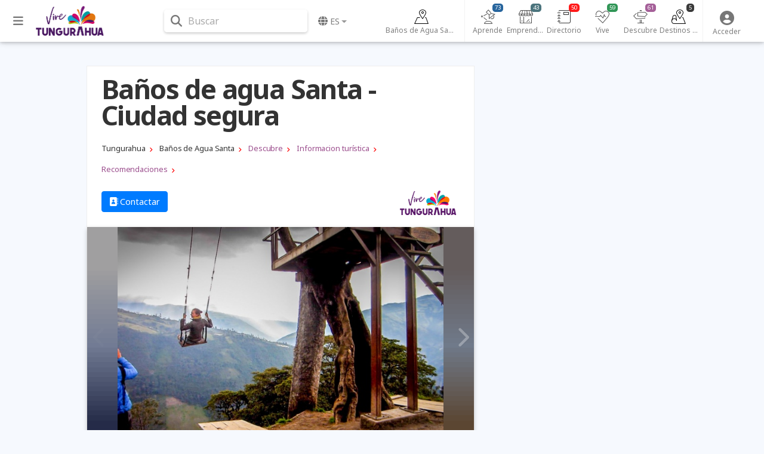

--- FILE ---
content_type: text/html; charset=UTF-8
request_url: https://tungurahuaturismo.com/es-ec/tungurahua/banos-de-agua-santa/recomendaciones/banos-agua-santa-ciudad-segura-a2f701db0
body_size: 12004
content:
<!DOCTYPE html><html lang="es">        <head>
            <meta charset="utf-8">
            <meta http-equiv="X-UA-Compatible" content="IE=edge">
            <meta name="viewport" content="width=device-width,minimum-scale=1,initial-scale=1">
            <meta name="description" content="&amp;ldquo;Producto Estrella&amp;rdquo; de Ba&amp;ntilde;os, con 5016 msnm /16456 pies de altitud, volc&amp;aacute;n activo desde 1999 hasta la presente fecha, con picos de actividad alta y baja en pe...">
            <meta name="keywords" content="">
                            <meta name="robots" content="index, follow">
                                        <link rel="canonical" href="https://tungurahuaturismo.com/es-ec/tungurahua/banos-de-agua-santa/recomendaciones/banos-agua-santa-ciudad-segura-a2f701db0"/>
                                    <title class="notranslate">Baños de agua Santa - Ciudad segura</title>
            <link rel="shortcut icon" href="/favicon.ico" type="image/x-icon">
            <link rel="icon" href="/favicon.ico" type="image/x-icon">
            <meta property="fb:app_id" content="699572596886441"/>
            <meta property="og:site_name" content="Tungurahua Turismo"/>
            <meta property="og:title" content="Baños de agua Santa - Ciudad segura"/>
            <meta property="og:type" content="article"/>
            <meta property="og:url" content="https://tungurahuaturismo.com/es-ec/tungurahua/banos-de-agua-santa/recomendaciones/banos-agua-santa-ciudad-segura-a2f701db0"/>
            <meta property="og:image" content="https://img.goraymi.com/2017/04/07/e6f8be245c7e1c97ecb1ebe5ec51ff67_xl.jpg"/>
            <meta property="og:description" content="&amp;ldquo;Producto Estrella&amp;rdquo; de Ba&amp;ntilde;os, con 5016 msnm /16456 pies de altitud, volc&amp;aacute;n activo desde 1999 hasta la presente fecha, con picos de actividad alta y baja en pe..."/>
            <meta name="twitter:card" content="summary_large_image"/>
            <meta name="twitter:description" content="&amp;ldquo;Producto Estrella&amp;rdquo; de Ba&amp;ntilde;os, con 5016 msnm /16456 pies de altitud, volc&amp;aacute;n activo desde 1999 hasta la presente fecha, con picos de actividad alta y baja en pe..."/>
            <meta name="twitter:title" content="Baños de agua Santa - Ciudad segura"/>
            <meta name="twitter:image" content="https://img.goraymi.com/2017/04/07/e6f8be245c7e1c97ecb1ebe5ec51ff67_xl.jpg"/>
            <meta http-equiv="refresh" content="180"/><link rel="stylesheet" href="https://cdnjs.cloudflare.com/ajax/libs/font-awesome/6.6.0/css/all.min.css"><link rel="stylesheet" href="https://cdnjs.cloudflare.com/ajax/libs/twitter-bootstrap/4.6.2/css/bootstrap.min.css"><link rel="stylesheet" href="https://cdnjs.cloudflare.com/ajax/libs/jquery-typeahead/2.11.0/jquery.typeahead.min.css"><link rel="stylesheet" href="https://cdnjs.cloudflare.com/ajax/libs/slick-carousel/1.9.0/slick.min.css"><link rel="stylesheet" href="https://fonts.googleapis.com/css2?family=Noto+Sans:ital,wght@0,400;0,700;1,400;1,700&display=swap"><link rel="stylesheet" href="https://www.goraymi.com/lib/app.css?t=25.06.02.1"><link rel="stylesheet" href="https://www.goraymi.com/lib/responsive.css?t=25.06.02.1"><link rel="stylesheet" href="/lib/app.custom.css?t=25.06.02.1">        <!-- Google tag (gtag.js) -->
        <script async src="https://www.googletagmanager.com/gtag/js?id=G-HS1X0TV0DW"></script>
        <script>
            window.dataLayer = window.dataLayer || [];

            function gtag() {
                dataLayer.push(arguments);
            }

            gtag('js', new Date());

            gtag('config', 'G-HS1X0TV0DW');
        </script>
                <script>
            var GR_URL_API = 'https://tungurahuaturismo.com/api/';
            var GR_URL = 'https://tungurahuaturismo.com/';
            var GR_LIB = 'https://www.goraymi.com/lib/';
            var GR_VER = '25.06.02.1/';
            var GR_LANG = 'es';
            var GR_LANG_DEFAULT = 'es';
            var GR_GA_ID = 'G-HS1X0TV0DW';
            var GR_GM_KEY = 'AIzaSyB9Z8wHuALAgw8muhmEvFA-BG9ejQ2jGJ0';
            var GR_DESTINATION_DEFAULT = '4c833';
        </script>
        
        </head>
        <body id="bodyApp" class="item ">        <div>
            <div id="page-data" data-hash="2f701db0"></div>
                            <div id="item-data" data-id="5135" data-hash="2f701db0"
                     data-type="item"
                     data-pos="-1.3928344,-78.4268758"
                     data-site="89"
                                                        ></div>
                                        <div id="destination-data" data-id="48" data-hash="4c833"
                     data-name="Tungurahua" data-country="ec"></div>
                                        <div id="category-data"
                     data-json="{&quot;id&quot;:&quot;117&quot;,&quot;parent_id&quot;:&quot;463&quot;,&quot;hash&quot;:&quot;a64&quot;,&quot;status&quot;:&quot;1&quot;,&quot;position&quot;:&quot;5&quot;,&quot;lang&quot;:&quot;es&quot;,&quot;name&quot;:&quot;Recomendaciones&quot;,&quot;alias&quot;:&quot;recomendaciones&quot;,&quot;slug&quot;:&quot;descubre\/informacion-turistica&quot;,&quot;name_singular&quot;:&quot;Recomendaci\u00f3n&quot;,&quot;description&quot;:&quot;&quot;}"></div>
                                        <div id="client-data" data-type="site" data-hash="6a84c2d8"
                     data-id="89"></div>
                        <div id="user-data" data-pos="37.751,-97.822"></div>
        </div>
                <header>
            <nav class="navbar fixed-top navbar-expand-lg navbar-light nav-main ">
                <div class="container wrapper">
                    <div class="row">
                        <div id="sidebarCollapse" class="btnCollapse">
                            <i class="fas fa-bars"></i><small><span class="notranslate">Menú</span></small>
                        </div>
                        <a class="navbar-brand" href="https://tungurahuaturismo.com">
                                    <img src="https://tungurahuaturismo.com/lib/img/logo-header.png?t=25.06.02.1" alt="Logo" />
                                </a>
                        <div id="navbarSearchWrapper">
                                    <div class="nav-search">
            <i class="fas fa-search" aria-hidden="true"></i> <span>Buscar</span>
        </div>
                                </div>
                        <ul class="navbar-nav nav-language">
                                    <li class="nav-item dropdown notranslate">
            <a href="#" class="nav-link dropdown-toggle" id="navbarDropdownMenuLink-language"
               data-toggle="dropdown"
               aria-haspopup="true" aria-expanded="false">
                <i class="fas fa-globe"></i> <span>es</span></a>
            <div class="dropdown-menu dropdown-menu-right dropdown-primary"
                 aria-labelledby="navbarDropdownMenuLink-language">
                                    <a class="dropdown-item" href="/es-ec/tungurahua/banos-de-agua-santa/recomendaciones/banos-agua-santa-ciudad-segura-a2f701db0?lang=es" rel="nofollow"><strong>Espa&ntilde;ol</strong>                    </a>
                                        <a class="dropdown-item" href="/es-ec/tungurahua/banos-de-agua-santa/recomendaciones/banos-agua-santa-ciudad-segura-a2f701db0?lang=en" rel="nofollow">English                    </a>
                    <div class="dropdown-divider"></div>                    <a class="dropdown-item" href="https://tungurahuaturismo.com/es-ar">Argentina                    </a>
                                        <a class="dropdown-item" href="https://tungurahuaturismo.com/es-bo">Bolivia                    </a>
                                        <a class="dropdown-item" href="https://tungurahuaturismo.com/es-cl">Chile                    </a>
                                        <a class="dropdown-item" href="https://tungurahuaturismo.com/es-co">Colombia                    </a>
                                        <a class="dropdown-item" href="https://tungurahuaturismo.com/es-ec"><strong>Ecuador</strong>                    </a>
                                        <a class="dropdown-item" href="https://tungurahuaturismo.com/es-es">España                    </a>
                                        <a class="dropdown-item" href="https://tungurahuaturismo.com/es-pe">Perú                    </a>
                                </div>
        </li>
                                </ul>
                    </div>
                    <div class="row">
                                <div id="navbarExplorerWrapper">
                            <div id="nav-explorer">
                    <ul class="navbar-nav row-7">
                        <li class="nav-item home ">
                            <a class="nav-link" href="/es-ec/tungurahua/banos-de-agua-santa/guia-turismo-d3b2cc">
                                <div class="icon"></div>
                                <span>Baños de Agua Santa</span>
                            </a>
                        </li>
                                                    <li class="nav-item learn">
                                <a class="nav-link" href="/es-ec/tungurahua/banos-de-agua-santa/aprende/todas-publicaciones-e9d63b2cc"
                                   id="navbarDropdownMenuLink-6" aria-expanded="false">
                                    <div class="icon"></div>
                                    <span>Aprende</span>
                                    <span class="num cat-bg">73</span>
                                </a>
                            </li>
                                                        <li class="nav-item manager">
                                <a class="nav-link" href="/es-ec/tungurahua/banos-de-agua-santa/gestores/todas-publicaciones-egst3b2cc"
                                   id="navbarDropdownMenuLink-467" aria-expanded="false">
                                    <div class="icon"></div>
                                    <span>Emprendedores</span>
                                    <span class="num cat-bg">43</span>
                                </a>
                            </li>
                                                        <li class="nav-item directory">
                                <a class="nav-link" href="/es-ec/tungurahua/banos-de-agua-santa/directorio/todas-publicaciones-edrt3b2cc"
                                   id="navbarDropdownMenuLink-468" aria-expanded="false">
                                    <div class="icon"></div>
                                    <span>Directorio</span>
                                    <span class="num cat-bg">50</span>
                                </a>
                            </li>
                                                        <li class="nav-item live">
                                <a class="nav-link" href="/es-ec/tungurahua/banos-de-agua-santa/vive/todas-publicaciones-e2203b2cc"
                                   id="navbarDropdownMenuLink-7" aria-expanded="false">
                                    <div class="icon"></div>
                                    <span>Vive</span>
                                    <span class="num cat-bg">59</span>
                                </a>
                            </li>
                                                        <li class="nav-item discover">
                                <a class="nav-link" href="/es-ec/tungurahua/banos-de-agua-santa/descubre/todas-publicaciones-e6823b2cc"
                                   id="navbarDropdownMenuLink-5" aria-expanded="false">
                                    <div class="icon"></div>
                                    <span>Descubre</span>
                                    <span class="num cat-bg">61</span>
                                </a>
                            </li>
                                                        <li class="nav-item destination">
                                <a class="nav-link" href="/es-ec/tungurahua/banos-de-agua-santa/destinos-turisticos/todas-publicaciones-epop3b2cc"
                                   id="navbarDropdownMenuLink-270" aria-expanded="false">
                                    <div class="icon"></div>
                                    <span>Destinos turísticos</span>
                                    <span class="num cat-bg">5</span>
                                </a>
                            </li>
                                                </ul>
                </div>
                        </div>
                <div id="navbarUserWrapper">
            <div id="nav-user">
                <ul class="navbar-nav nav-user">
                                                            <li class="nav-item">
                                                    <a class="nav-link" data-toggle="modal" data-target="#modal-login">
                                <i class="fas fa-user-circle" aria-hidden="true"></i><span class="title">
                                    <span class="notranslate">Acceder</span></span>
                            </a>
                                            </li>
                    <!--
                    <li class="nav-item">
                        <a class="nav-link" data-toggle="modal" data-target="#modal-geolocation">
                            <i class="fas fa-user-circle" aria-hidden="true"></i>
                            <span class="title">GEO</span>
                        </a>
                    </li>
                    -->

                </ul>
            </div>
        </div>
                                <div id="helperbarCollapse" class="btnCollapse">
                            <i class="fas fa-ellipsis-h"></i><small><span class="notranslate">Configuración</span></small>
                        </div>
                    </div>


                            <div id="search-web-wrapper">
            <div class="inner">
                <div class="container">
                    <div id="form-search-web" class="form-inline">
                        <div class="typeahead__container">
                            <div class="typeahead__field">
                                <form action="/es-ec/search" method="get" accept-charset="UTF-8">
                                    <div class="typeahead__query md-form">
                                        <input class="form-control search-web-input" name="q"
                                               type="search"
                                               placeholder="Buscar en Tungurahua Turismo"
                                               autocomplete="off">
                                                <ul id="search-web-category">
            <li data-id="0" class="active">Todo</li>
                                <li  data-id="6">Aprende</li>
                                        <li  data-id="467">Emprendedores</li>
                                        <li  data-id="468">Directorio</li>
                                        <li  data-id="7">Vive</li>
                                        <li  data-id="5">Descubre</li>
                                        <li  data-id="270">Destinos turísticos</li>
                                        <li  data-id="258">Ofertas</li>
                            </ul>
                                            </div>
                                </form>
                                                            </div>
                        </div>
                    </div>
                </div>
                <div class="search-web-close">
                    <i class="fas fa-times"></i> <span>Cerrar</span>
                </div>
            </div>
            <div class="modal-backdrop" style="display: none;"></div>
        </div>
                        </div>
            </nav>
        </header>


        
                <div id="sidebar" class="col-side vertical-nav">
            <div class="inner">
                <div class="explorer-tree-wrapper"><ul class="explorer-tree destination">                <li>
                    <a class="cat-color" href="/es-ec/tungurahua/guia-turismo-d4c833"><div class="name">Tungurahua <span class="total">(842)</span></div></a>
                </li>
                        <li class="active">
            <a class="cat-color" href="/es-ec/tungurahua/banos-de-agua-santa/guia-turismo-d3b2cc"><div class="name">Baños de Agua Santa <span class="total">(291)</span></div></a>
        </li>
        </ul></div><hr><div class="explorer-tree-wrapper"><span class="label">Descubre</span><ul class="explorer-tree categories discover"><li><a class="cat-color" href="/es-ec/tungurahua/banos-de-agua-santa/areas-protegidas/todas-publicaciones-ea5c3b2cc"><div class="name">Áreas protegidas <span class="total">(1)</span></div></a></li><li><a class="cat-color" href="/es-ec/tungurahua/banos-de-agua-santa/cultura/todas-publicaciones-ee393b2cc"><div class="name">Cultura <span class="total">(14)</span></div></a></li><li><a class="cat-color" href="/es-ec/tungurahua/banos-de-agua-santa/naturaleza/todas-publicaciones-ed273b2cc"><div class="name">Naturaleza <span class="total">(32)</span></div></a></li><li class="active"><a class="cat-color" href="/es-ec/tungurahua/banos-de-agua-santa/informacion-turistica/todas-publicaciones-ee343b2cc"><div class="name">Informacion turística <span class="total">(14)</span></div></a></li></ul><span class="label">Informacion turística</span><ul class="explorer-tree categories discover"><li><a class="cat-color" href="/es-ec/tungurahua/banos-de-agua-santa/mapas/todas-publicaciones-e8473b2cc"><div class="name">Mapas <span class="total">(1)</span></div></a></li><li><a class="cat-color" href="/es-ec/tungurahua/banos-de-agua-santa/dinero/todas-publicaciones-ed503b2cc"><div class="name">Dinero <span class="total">(1)</span></div></a></li><li><a class="cat-color" href="/es-ec/tungurahua/banos-de-agua-santa/seguridad/todas-publicaciones-e2db3b2cc"><div class="name">Seguridad <span class="total">(1)</span></div></a></li><li class="active"><a class="cat-color" href="/es-ec/tungurahua/banos-de-agua-santa/recomendaciones/todas-publicaciones-ea643b2cc"><div class="name">Recomendaciones <span class="total">(8)</span></div></a></li><li><a class="cat-color" href="/es-ec/tungurahua/banos-de-agua-santa/puntos-informacion/todas-publicaciones-e49e3b2cc"><div class="name">Puntos de información <span class="total">(1)</span></div></a></li><li><a class="cat-color" href="/es-ec/tungurahua/banos-de-agua-santa/terminales-terrestres/todas-publicaciones-e57a3b2cc"><div class="name">Terminales terrestres <span class="total">(1)</span></div></a></li><li><a class="cat-color" href="/es-ec/tungurahua/banos-de-agua-santa/servicios-medicos/todas-publicaciones-e2ag3b2cc"><div class="name">Servicios médicos <span class="total">(1)</span></div></a></li></ul></div><hr>            </div>
        </div>
                <div id="content" class="col-main page-content">
            <div id="overlay" class="overlay"></div>
            

        
        <div class="item-raymi-wrapper">
                    </div>

        <div class="item-content-wrapper">
            <div class="container">
                                <div class="item-wrap col-md-12 closed notranslate">
                                        <div class="row">
                        <div class="item-col item-col-1 col-md-8">
                                                        <div class="wrapper">
                                <div class="item-title">
                                    <h1 class="font-title cat-color">Baños de agua Santa - Ciudad segura</h1>
                                </div>
                                
                                
                                        <div class="item-path">
            <div class="path explorer discover">
                                    <ol vocab="https://schema.org/" typeof="BreadcrumbList" class="list-btn">
                                                        <li property="itemListElement" typeof="ListItem" class="destination">
                                    <a property="item" typeof="WebPage" href="/es-ec/tungurahua/guia-turismo-d4c833" >
                                        <span property="name">Tungurahua</span>
                                    </a>
                                    <meta property="position" content="1">
                                </li>
                                                                <li property="itemListElement" typeof="ListItem" class="destination">
                                    <a property="item" typeof="WebPage" href="/es-ec/tungurahua/banos-de-agua-santa/guia-turismo-d3b2cc" >
                                        <span property="name">Baños de Agua Santa</span>
                                    </a>
                                    <meta property="position" content="1">
                                </li>
                                                                <li property="itemListElement" typeof="ListItem" class="explorer">
                                    <a property="item" typeof="WebPage" href="/es-ec/tungurahua/banos-de-agua-santa/descubre/todas-publicaciones-e6823b2cc" class="cat-color">
                                        <span property="name">Descubre</span>
                                    </a>
                                    <meta property="position" content="1">
                                </li>
                                                                <li property="itemListElement" typeof="ListItem" class="explorer">
                                    <a property="item" typeof="WebPage" href="/es-ec/tungurahua/banos-de-agua-santa/informacion-turistica/todas-publicaciones-ee343b2cc" class="cat-color">
                                        <span property="name">Informacion turística</span>
                                    </a>
                                    <meta property="position" content="1">
                                </li>
                                                                <li property="itemListElement" typeof="ListItem" class="explorer">
                                    <a property="item" typeof="WebPage" href="/es-ec/tungurahua/banos-de-agua-santa/recomendaciones/todas-publicaciones-ea643b2cc" class="cat-color">
                                        <span property="name">Recomendaciones</span>
                                    </a>
                                    <meta property="position" content="1">
                                </li>
                                                    </ol>
                            </div>
        </div>
        <div class="item-logos"><div class="row"><div class="item-contact"><div class="col">            <div class="contact">
                <span class="tube-blue">
                    <a href="#" data-toggle="modal" data-target="#modal-contacto" data-dismiss="modal"
                       class="btn btn-primary gtag-item-contact">
                        <i class="fa-solid fa-address-book"></i></i> Contactar
                    </a>
                </span>
            </div>
            </div></div>                <div class="col">
                    <div class="item-site-logo">
                        <a href="https://tungurahuaturismo.com">
                            <img src="https://www.goraymi.com/lib/img/sites/tungurahua-turismo.png?t=25.06.02.1" alt=""/>
                            <span>© Gobierno Provincial de Tungurahua.</span>
                        </a>
                    </div>
                </div>
                </div></div>        <div class="gallery-wrapper loading">
            <div class="item-gallery loading-w gallery">
                        <div class="media-wrapper">
            <div class="media image img-bg img-contain" style="background-image:url([data-uri]);">
                            <img src="https://img.goraymi.com/2017/04/07/e6f8be245c7e1c97ecb1ebe5ec51ff67_xl.jpg" class="img-fluid mx-auto" alt="">
                                        </div>
        </div>
                <div class="media-wrapper">
            <div class="media image img-bg img-contain" style="background-image:url([data-uri]);">
                            <img src="https://www.goraymi.com/lib/img/img-base.png" data-lazy="https://img.goraymi.com/2017/04/07/fc334517c9b92730073aa94092abf60b_xl.jpg" class="img-fluid mx-auto"
                 alt="">
                                        </div>
        </div>
                <div class="media-wrapper">
            <div class="media image img-bg img-contain" style="background-image:url([data-uri]);">
                            <img src="https://www.goraymi.com/lib/img/img-base.png" data-lazy="https://img.goraymi.com/2017/04/07/559b6b3a8408c2f111f39390a78549c2_xl.jpg" class="img-fluid mx-auto"
                 alt="">
                                        </div>
        </div>
                <div class="media-wrapper">
            <div class="media image img-bg img-contain" style="background-image:url([data-uri]);">
                            <img src="https://www.goraymi.com/lib/img/img-base.png" data-lazy="https://img.goraymi.com/2017/04/07/95307f3ce08f207e3ee9254afc50e1fc_xl.jpg" class="img-fluid mx-auto"
                 alt="">
                                        </div>
        </div>
                <div class="media-wrapper">
            <div class="media image img-bg img-contain" style="background-image:url([data-uri]);">
                            <img src="https://www.goraymi.com/lib/img/img-base.png" data-lazy="https://img.goraymi.com/2017/04/07/091ac1a5b7ffe2e908fa8b5c96dd0476_xl.jpg" class="img-fluid mx-auto"
                 alt="">
                                        </div>
        </div>
                    </div>
        </div>
        <div class="item-social">        <div id="item-stats">
            <div class="like" data-value="0" data-toggle="tooltip" data-placement="top"
                 title="Me gusta"><span>&nbsp;</span></div>
            <div class="favorite" data-value="0" data-toggle="tooltip" data-placement="top"
                 title="Favorito"><span>&nbsp;</span></div>
            <div class="wish" data-value="0" data-toggle="tooltip" data-placement="top"
                 title="Lo deseo"><span>&nbsp;</span></div>
                    </div>
                <div id="item-sharer" class="item-sharer">
            <div class="label"><span class="notranslate">Compartir</span>:</div>
            <div class="icon facebook" title="Compartir">
                <i class="fab fa-facebook-f"></i></div>
            <div class="icon twitter" title="Tweet">
                <i class="fab fa-twitter"></i></div>
            <div class="icon whatsapp" title="Compartir">
                <i class="fab fa-whatsapp"></i></div>
            <div class="icon linkedin" title="Compartir">
                <i class="fab fa-linkedin-in"></i></div>
            <div class="icon email" title="Email">
                <i class="fas fa-envelope"></i>
            </div>
        </div>
        </div>                                                                                                <div class="item-description">
                                    <p>&ldquo;Producto Estrella&rdquo; de Ba&ntilde;os, con 5016 msnm /16456 pies de altitud, volc&aacute;n activo desde 1999 hasta la presente fecha, con picos de actividad alta y baja en periodos de tiempo no establecidos. 400 a&ntilde;os de historia, 16 erupciones registradas, y el volc&aacute;n y Ba&ntilde;os contin&uacute;an conviviendo juntos. Un evento que se repite aproximadamente cada 100 a&ntilde;os, un espect&aacute;culo de luces y color, que es visto por miles de turistas. Las operadoras de Turismo locales organizan diversos tours a admirar el volc&aacute;n, desde zonas de seguridad. El espect&aacute;culo de luces y color brindado por el coloso atrae anualmente miles de visitantes, &aacute;vidos por experimentar una experiencia &uacute;nica e irrepetible, en una ciudad capacitada y segura.</p>

<p>* (Actualmente el ascenso a la cima del volc&aacute;n se encuentra prohibido por las autoridades)</p>                                </div>
                                

                                


                                                                <!-- COMMENTS -->
                                
                                <hr>


                                
                                                                    <!-- <div id="mapHeader" class="item-maps"></div> -->
                                    <hr>
                                    <div id="mapHeader" class="item-maps">
                                                <img src="https://images.goraymi.com/2020/02/11/25ba5dacaa5eeaf4987dd01f9355e395.png" alt="" class="cover"/>
                                            </div>
                                                                    <hr>
                                <p>Publicado en:</p>
                                <div>
                                            <div class="item-path">
            <div class="path explorer demo discover">
                                    <ol vocab="https://schema.org/" typeof="BreadcrumbList" class="list-btn">
                                                        <li property="itemListElement" typeof="ListItem" class="destination">
                                    <a property="item" typeof="WebPage" href="/es-ec/tungurahua/guia-turismo-d4c833" >
                                        <span property="name">Tungurahua</span>
                                    </a>
                                    <meta property="position" content="1">
                                </li>
                                                                <li property="itemListElement" typeof="ListItem" class="destination">
                                    <a property="item" typeof="WebPage" href="/es-ec/tungurahua/banos-de-agua-santa/guia-turismo-d3b2cc" >
                                        <span property="name">Baños de Agua Santa</span>
                                    </a>
                                    <meta property="position" content="1">
                                </li>
                                                                <li property="itemListElement" typeof="ListItem" class="explorer">
                                    <a property="item" typeof="WebPage" href="/es-ec/tungurahua/banos-de-agua-santa/descubre/todas-publicaciones-e6823b2cc" class="cat-color">
                                        <span property="name">Descubre</span>
                                    </a>
                                    <meta property="position" content="1">
                                </li>
                                                                <li property="itemListElement" typeof="ListItem" class="explorer">
                                    <a property="item" typeof="WebPage" href="/es-ec/tungurahua/banos-de-agua-santa/informacion-turistica/todas-publicaciones-ee343b2cc" class="cat-color">
                                        <span property="name">Informacion turística</span>
                                    </a>
                                    <meta property="position" content="1">
                                </li>
                                                                <li property="itemListElement" typeof="ListItem" class="explorer">
                                    <a property="item" typeof="WebPage" href="/es-ec/tungurahua/banos-de-agua-santa/recomendaciones/todas-publicaciones-ea643b2cc" class="cat-color">
                                        <span property="name">Recomendaciones</span>
                                    </a>
                                    <meta property="position" content="1">
                                </li>
                                                    </ol>
                            </div>
        </div>
                                        </div>
                                                <hr>
                <p>Publicado por:</p>
                <div class="item-site-logo-footer">
                                            <a href="https://tungurahuaturismo.com">
                            <img src="https://www.goraymi.com/lib/img/sites/tungurahua-turismo.png?t=25.06.02.1" alt=""/>
                            <span>© Gobierno Provincial de Tungurahua.</span>
                        </a>
                                        </div>
                                                                            </div>

                                                    </div>
                        <div class="item-col item-col-2 col-md-4">
                            <div class="wrapper">

                                <!--
                                <img style="margin: 0 auto; display: block;" src="https://via.placeholder.com/200x200" alt="" />
                                -->

                                

                                                                                                        <div class="items-related items-preview lazy-js" data-title="Te puede interesar"
             data-source="interested" data-loader="loadItemsRelated">
                    <div class="row items">
            <div class="items-title">
                <div class="inner">
                    <h3 class="label">Te puede interesar</h3>
                </div>
            </div>
                            <div class="item col-12 col-sm-12 col-md-12 col-lg-12 item-preview">
                    <div class="card">
                        <div class="card-image"></div>
                        <div class="card-body">
                            <div class="info">
                                <span></span>
                            </div>
                            <div class="card-title">
                                <span></span>
                            </div>
                        </div>
                    </div>
                </div>
                            <div class="item col-12 col-sm-12 col-md-12 col-lg-12 item-preview">
                    <div class="card">
                        <div class="card-image"></div>
                        <div class="card-body">
                            <div class="info">
                                <span></span>
                            </div>
                            <div class="card-title">
                                <span></span>
                            </div>
                        </div>
                    </div>
                </div>
                            <div class="item col-12 col-sm-12 col-md-12 col-lg-12 item-preview">
                    <div class="card">
                        <div class="card-image"></div>
                        <div class="card-body">
                            <div class="info">
                                <span></span>
                            </div>
                            <div class="card-title">
                                <span></span>
                            </div>
                        </div>
                    </div>
                </div>
                    </div>
                </div>
                                                                    </div>
                        </div>
                    </div>
                </div>
            </div>
        </div>

                <div class="modal fade" id="modal-contacto" tabindex="-1" role="dialog"
             aria-labelledby="modal-login-form-contact" aria-hidden="true">
            <div class="modal-dialog">
                <form id="modal-login-form-contact" action="#" autocomplete="off" method="POST">
                    <div class="modal-content">
                        <div class="modal-header">
                            <button type="button" class="close" data-dismiss="modal" aria-label="Close">
                                <span aria-hidden="true">&times;</span>
                            </button>
                            <h4 class="modal-title">Contactar</h4>
                        </div>
                        <div class="modal-body">
                            <h4>Baños de Agua Santa</h4><ul class="contacto"><li><a href="callto:+59332740421" title="Llamar"><i class="fa fa-phone" aria-hidden="true"></i> +593 3-274-0421</a></li><li><a href="http://www.municipiobanos.gob.ec" target="_blank" title="Visitar"><i class="fa fa-globe" aria-hidden="true"></i> www.municipiobanos.gob.ec</a></li><li><a href="http://www.facebook.com/gadbanosdeaguasanta/" target="_blank" title="Visitar"><i class="fa fa-facebook" aria-hidden="true"></i> /gadbanosdeaguasanta/</a></li></ul>                            <br>
                            <div class="contact_form">
                                <h4>Enviar un mensaje</h4>
                                <!-- content goes here -->
                                <input id="contactName" name="name" type="text" class="form-control"
                                       placeholder="Nombre y apellidos" required>
                                <input id="contactEmail" name="email" type="email" class="form-control"
                                       placeholder="Email" required>
                                <input id="contactPhone" name="phone" type="text" class="form-control"
                                       placeholder="Teléfono / Móvil" required>
                                <textarea id="contactComment" name="message" class="form-control" placeholder="Mensaje"
                                          required></textarea>
                            </div>
                        </div>
                        <div class="modal-footer contact_form">
                            <button id="contact_btn" class="btn btn-primary">Enviar</button>
                            <div id="contact_status"></div>
                        </div>
                    </div>
                </form>
            </div>
        </div>
                    <div id="fullMap" class="modal fade" tabindex="-1" aria-hidden="true">
                <i class="fas fa-times" aria-hidden="true"></i>
                <div id="fullMapContent" class="content"></div>
            </div>
                    <!-- modal contacto -->
        <div class="modal fade" id="modal-contact" tabindex="-1" role="dialog" aria-hidden="true">
            <div class="modal-dialog">
                <div class="modal-content">
                    <div class="modal-header">
                        <h3>Contacto</h3>
                    </div>
                    <div class="modal-body">
                        <!-- content goes here -->
                        <div class="omb_contact">
                            <div class="row">
                                <div class="col-xs-12">
                                    <div id="modal-contact-alert-error" class="alert alert-danger" role="alert"
                                         style="display: none;">
                                        <span class="glyphicon glyphicon-exclamation-sign" aria-hidden="true"></span>
                                        <span class="sr-only">Error:</span>
                                        <span id="modal-contact-text-error"></span>
                                    </div>
                                    <div id="modal-contact-alert-ok" class="alert alert-success" role="alert"
                                         style="display: none;">
                                        <span class="glyphicon glyphicon-exclamation-sign" aria-hidden="true"></span>
                                        <span id="modal-contact-text-ok"></span>
                                    </div>
                                    <p>Si desea que un miembro del equipo de GoRaymi se ponga en contacto con usted,
                                        rellene el formulario.</p>
                                    <form id="modal-contact-form" class="omb_contactForm" action="#" autocomplete="off"
                                          method="POST">
                                        <input type="hidden" name="itemAuthorId" value="10798">
                                        <input type="hidden" name="itemTitle" value="Baños de agua Santa - Ciudad segura">
                                        <div class="input-group col-xs-12">
                                            <input id="inputName" name="inputName" type="text"
                                                   class="form-control form-contact" placeholder="Apellidos y Nombre"
                                                   required>
                                        </div>
                                        <br>
                                        <div class="row">
                                            <div class="col-xs-6">
                                                <input id="inputCountry" name="inputCountry" type="text"
                                                       class="form-control form-contact" placeholder="Pa?" required>
                                            </div>
                                            <div class="col-xs-6">
                                                <input id="inputCity" name="inputCity" type="text"
                                                       class="form-control form-contact" placeholder="Ciudad" required>
                                            </div>
                                        </div>
                                        <br>
                                        <div class="row">
                                            <div class="col-xs-6">
                                                <input id="inputCompany" name="inputCompany" type="text"
                                                       class="form-control form-contact" placeholder="Empresa">
                                            </div>
                                            <div class="col-xs-6">
                                                <input id="inputNacionality" name="inputNacionality" type="text"
                                                       class="form-control form-contact" placeholder="Nacionalidad">
                                            </div>
                                        </div>
                                        <br>
                                        <div class="input-group col-xs-12" style="margin-left: 0;">
                                            <input id="inputEmail" name="inputEmail" type="email"
                                                   class="form-control form-contact" placeholder="Email" required>
                                        </div>
                                        <br>
                                        <div class="input-group col-xs-12" style="margin-left: 0;">
                                            <textarea id="textareaComment" name="textareaComment"
                                                      class="form-control form-contact" placeholder="Comentario"
                                                      required></textarea>
                                        </div>
                                        <br><br>
                                        <div class="row">
                                            <div class="col-xs-12 text-center">
                                                <button class="btn btn-primary" id="btn-send-contact">Enviar</button>
                                            </div>
                                        </div>
                                    </form>
                                </div>
                            </div>
                        </div>
                    </div>
                </div>
            </div>
        </div>
        
        <div class="full-width-wrapper">
                        <div class="col-footer col-inner">
                        <div class="items-nearby learn">
            <div class="items-nearby-inner cat-bg-soft">
                <div class="container">
                    <div class="row">
                        <div class="col-parent col-md-12">
                            <a href="aprende-e9d63b2cc">
                                <div class="icon"></div>
                                <div class="title-wrap">
                                    <div class="title">Aprende</div>
                                    <div class="subtitle"></div>
                                </div>
                            </a>
                        </div>
                        <div class="col-children col-md-12">
                            <div id="item-nearby-0" class="items-preview lazy-js"
                                 data-title="Aprende" data-category="6"
                                 data-url="aprende-e9d63b2cc" data-total="9"
                                 data-loader="loadItemsNearby">
                                        <div class="row items">
                            <div class="item col-3 col-sm-3 col-md-3 col-lg-3 item-preview">
                    <div class="card">
                        <div class="card-image"></div>
                        <div class="card-body">
                            <div class="info">
                                <span></span>
                            </div>
                            <div class="card-title">
                                <span></span>
                            </div>
                        </div>
                    </div>
                </div>
                            <div class="item col-3 col-sm-3 col-md-3 col-lg-3 item-preview">
                    <div class="card">
                        <div class="card-image"></div>
                        <div class="card-body">
                            <div class="info">
                                <span></span>
                            </div>
                            <div class="card-title">
                                <span></span>
                            </div>
                        </div>
                    </div>
                </div>
                            <div class="item col-3 col-sm-3 col-md-3 col-lg-3 item-preview">
                    <div class="card">
                        <div class="card-image"></div>
                        <div class="card-body">
                            <div class="info">
                                <span></span>
                            </div>
                            <div class="card-title">
                                <span></span>
                            </div>
                        </div>
                    </div>
                </div>
                            <div class="item col-3 col-sm-3 col-md-3 col-lg-3 item-preview">
                    <div class="card">
                        <div class="card-image"></div>
                        <div class="card-body">
                            <div class="info">
                                <span></span>
                            </div>
                            <div class="card-title">
                                <span></span>
                            </div>
                        </div>
                    </div>
                </div>
                    </div>
                                    </div>
                        </div>
                    </div>
                </div>
            </div>
        </div>
                <div class="items-nearby manager">
            <div class="items-nearby-inner cat-bg-soft">
                <div class="container">
                    <div class="row">
                        <div class="col-parent col-md-12">
                            <a href="emprendedores-egst3b2cc">
                                <div class="icon"></div>
                                <div class="title-wrap">
                                    <div class="title">Emprendedores</div>
                                    <div class="subtitle"></div>
                                </div>
                            </a>
                        </div>
                        <div class="col-children col-md-12">
                            <div id="item-nearby-1" class="items-preview lazy-js"
                                 data-title="Emprendedores" data-category="467"
                                 data-url="emprendedores-egst3b2cc" data-total="9"
                                 data-loader="loadItemsNearby">
                                        <div class="row items">
                            <div class="item col-3 col-sm-3 col-md-3 col-lg-3 item-preview">
                    <div class="card">
                        <div class="card-image"></div>
                        <div class="card-body">
                            <div class="info">
                                <span></span>
                            </div>
                            <div class="card-title">
                                <span></span>
                            </div>
                        </div>
                    </div>
                </div>
                            <div class="item col-3 col-sm-3 col-md-3 col-lg-3 item-preview">
                    <div class="card">
                        <div class="card-image"></div>
                        <div class="card-body">
                            <div class="info">
                                <span></span>
                            </div>
                            <div class="card-title">
                                <span></span>
                            </div>
                        </div>
                    </div>
                </div>
                            <div class="item col-3 col-sm-3 col-md-3 col-lg-3 item-preview">
                    <div class="card">
                        <div class="card-image"></div>
                        <div class="card-body">
                            <div class="info">
                                <span></span>
                            </div>
                            <div class="card-title">
                                <span></span>
                            </div>
                        </div>
                    </div>
                </div>
                            <div class="item col-3 col-sm-3 col-md-3 col-lg-3 item-preview">
                    <div class="card">
                        <div class="card-image"></div>
                        <div class="card-body">
                            <div class="info">
                                <span></span>
                            </div>
                            <div class="card-title">
                                <span></span>
                            </div>
                        </div>
                    </div>
                </div>
                    </div>
                                    </div>
                        </div>
                    </div>
                </div>
            </div>
        </div>
                <div class="items-nearby directory">
            <div class="items-nearby-inner cat-bg-soft">
                <div class="container">
                    <div class="row">
                        <div class="col-parent col-md-12">
                            <a href="directorio-edrt3b2cc">
                                <div class="icon"></div>
                                <div class="title-wrap">
                                    <div class="title">Directorio</div>
                                    <div class="subtitle"></div>
                                </div>
                            </a>
                        </div>
                        <div class="col-children col-md-12">
                            <div id="item-nearby-2" class="items-preview lazy-js"
                                 data-title="Directorio" data-category="468"
                                 data-url="directorio-edrt3b2cc" data-total="9"
                                 data-loader="loadItemsNearby">
                                        <div class="row items">
                            <div class="item col-3 col-sm-3 col-md-3 col-lg-3 item-preview">
                    <div class="card">
                        <div class="card-image"></div>
                        <div class="card-body">
                            <div class="info">
                                <span></span>
                            </div>
                            <div class="card-title">
                                <span></span>
                            </div>
                        </div>
                    </div>
                </div>
                            <div class="item col-3 col-sm-3 col-md-3 col-lg-3 item-preview">
                    <div class="card">
                        <div class="card-image"></div>
                        <div class="card-body">
                            <div class="info">
                                <span></span>
                            </div>
                            <div class="card-title">
                                <span></span>
                            </div>
                        </div>
                    </div>
                </div>
                            <div class="item col-3 col-sm-3 col-md-3 col-lg-3 item-preview">
                    <div class="card">
                        <div class="card-image"></div>
                        <div class="card-body">
                            <div class="info">
                                <span></span>
                            </div>
                            <div class="card-title">
                                <span></span>
                            </div>
                        </div>
                    </div>
                </div>
                            <div class="item col-3 col-sm-3 col-md-3 col-lg-3 item-preview">
                    <div class="card">
                        <div class="card-image"></div>
                        <div class="card-body">
                            <div class="info">
                                <span></span>
                            </div>
                            <div class="card-title">
                                <span></span>
                            </div>
                        </div>
                    </div>
                </div>
                    </div>
                                    </div>
                        </div>
                    </div>
                </div>
            </div>
        </div>
                <div class="items-nearby live">
            <div class="items-nearby-inner cat-bg-soft">
                <div class="container">
                    <div class="row">
                        <div class="col-parent col-md-12">
                            <a href="vive-e2203b2cc">
                                <div class="icon"></div>
                                <div class="title-wrap">
                                    <div class="title">Vive</div>
                                    <div class="subtitle"></div>
                                </div>
                            </a>
                        </div>
                        <div class="col-children col-md-12">
                            <div id="item-nearby-3" class="items-preview lazy-js"
                                 data-title="Vive" data-category="7"
                                 data-url="vive-e2203b2cc" data-total="9"
                                 data-loader="loadItemsNearby">
                                        <div class="row items">
                            <div class="item col-3 col-sm-3 col-md-3 col-lg-3 item-preview">
                    <div class="card">
                        <div class="card-image"></div>
                        <div class="card-body">
                            <div class="info">
                                <span></span>
                            </div>
                            <div class="card-title">
                                <span></span>
                            </div>
                        </div>
                    </div>
                </div>
                            <div class="item col-3 col-sm-3 col-md-3 col-lg-3 item-preview">
                    <div class="card">
                        <div class="card-image"></div>
                        <div class="card-body">
                            <div class="info">
                                <span></span>
                            </div>
                            <div class="card-title">
                                <span></span>
                            </div>
                        </div>
                    </div>
                </div>
                            <div class="item col-3 col-sm-3 col-md-3 col-lg-3 item-preview">
                    <div class="card">
                        <div class="card-image"></div>
                        <div class="card-body">
                            <div class="info">
                                <span></span>
                            </div>
                            <div class="card-title">
                                <span></span>
                            </div>
                        </div>
                    </div>
                </div>
                            <div class="item col-3 col-sm-3 col-md-3 col-lg-3 item-preview">
                    <div class="card">
                        <div class="card-image"></div>
                        <div class="card-body">
                            <div class="info">
                                <span></span>
                            </div>
                            <div class="card-title">
                                <span></span>
                            </div>
                        </div>
                    </div>
                </div>
                    </div>
                                    </div>
                        </div>
                    </div>
                </div>
            </div>
        </div>
                <div class="items-nearby discover">
            <div class="items-nearby-inner cat-bg-soft">
                <div class="container">
                    <div class="row">
                        <div class="col-parent col-md-12">
                            <a href="descubre-e6823b2cc">
                                <div class="icon"></div>
                                <div class="title-wrap">
                                    <div class="title">Descubre</div>
                                    <div class="subtitle"></div>
                                </div>
                            </a>
                        </div>
                        <div class="col-children col-md-12">
                            <div id="item-nearby-4" class="items-preview lazy-js"
                                 data-title="Descubre" data-category="5"
                                 data-url="descubre-e6823b2cc" data-total="9"
                                 data-loader="loadItemsNearby">
                                        <div class="row items">
                            <div class="item col-3 col-sm-3 col-md-3 col-lg-3 item-preview">
                    <div class="card">
                        <div class="card-image"></div>
                        <div class="card-body">
                            <div class="info">
                                <span></span>
                            </div>
                            <div class="card-title">
                                <span></span>
                            </div>
                        </div>
                    </div>
                </div>
                            <div class="item col-3 col-sm-3 col-md-3 col-lg-3 item-preview">
                    <div class="card">
                        <div class="card-image"></div>
                        <div class="card-body">
                            <div class="info">
                                <span></span>
                            </div>
                            <div class="card-title">
                                <span></span>
                            </div>
                        </div>
                    </div>
                </div>
                            <div class="item col-3 col-sm-3 col-md-3 col-lg-3 item-preview">
                    <div class="card">
                        <div class="card-image"></div>
                        <div class="card-body">
                            <div class="info">
                                <span></span>
                            </div>
                            <div class="card-title">
                                <span></span>
                            </div>
                        </div>
                    </div>
                </div>
                            <div class="item col-3 col-sm-3 col-md-3 col-lg-3 item-preview">
                    <div class="card">
                        <div class="card-image"></div>
                        <div class="card-body">
                            <div class="info">
                                <span></span>
                            </div>
                            <div class="card-title">
                                <span></span>
                            </div>
                        </div>
                    </div>
                </div>
                    </div>
                                    </div>
                        </div>
                    </div>
                </div>
            </div>
        </div>
                <div class="items-nearby destination">
            <div class="items-nearby-inner cat-bg-soft">
                <div class="container">
                    <div class="row">
                        <div class="col-parent col-md-12">
                            <a href="destinos-turisticos-epop3b2cc">
                                <div class="icon"></div>
                                <div class="title-wrap">
                                    <div class="title">Destinos turísticos</div>
                                    <div class="subtitle"></div>
                                </div>
                            </a>
                        </div>
                        <div class="col-children col-md-12">
                            <div id="item-nearby-5" class="items-preview lazy-js"
                                 data-title="Destinos turísticos" data-category="270"
                                 data-url="destinos-turisticos-epop3b2cc" data-total="9"
                                 data-loader="loadItemsNearby">
                                        <div class="row items">
                            <div class="item col-3 col-sm-3 col-md-3 col-lg-3 item-preview">
                    <div class="card">
                        <div class="card-image"></div>
                        <div class="card-body">
                            <div class="info">
                                <span></span>
                            </div>
                            <div class="card-title">
                                <span></span>
                            </div>
                        </div>
                    </div>
                </div>
                            <div class="item col-3 col-sm-3 col-md-3 col-lg-3 item-preview">
                    <div class="card">
                        <div class="card-image"></div>
                        <div class="card-body">
                            <div class="info">
                                <span></span>
                            </div>
                            <div class="card-title">
                                <span></span>
                            </div>
                        </div>
                    </div>
                </div>
                            <div class="item col-3 col-sm-3 col-md-3 col-lg-3 item-preview">
                    <div class="card">
                        <div class="card-image"></div>
                        <div class="card-body">
                            <div class="info">
                                <span></span>
                            </div>
                            <div class="card-title">
                                <span></span>
                            </div>
                        </div>
                    </div>
                </div>
                            <div class="item col-3 col-sm-3 col-md-3 col-lg-3 item-preview">
                    <div class="card">
                        <div class="card-image"></div>
                        <div class="card-body">
                            <div class="info">
                                <span></span>
                            </div>
                            <div class="card-title">
                                <span></span>
                            </div>
                        </div>
                    </div>
                </div>
                    </div>
                                    </div>
                        </div>
                    </div>
                </div>
            </div>
        </div>
                    </div>
                    </div>


                </div>
                <div id="helperbar" class="col-helper vertical-nav">
            <div class="inner">

            </div>
        </div>
                        <div class="footer-services-bg">
                </div>
                                    <div class="footer-services">
                        <div class="container">
                            <div class="item-services row">
                                                                    <div class="item-service col-2">
                                        <a href="https://tungurahuaturismo.com/es-ec/preguntas-y-respuestas-frecuentes-de-tungurahua-a21rf38b5#q7rk6bc9">
                                            <div class="icon icon-faq"></div>
                                            <div class="title">FAQs</div>
                                            <div class="info">preguntas y respuestas frecuentes</div>
                                        </a>
                                    </div>
                                                                        <div class="item-service col-2">
                                        <a href="https://tungurahuaturismo.com/es/electricidad-en-tungurahua-a4fdl7cw5#q7rk6bc9">
                                            <div class="icon icon-electricity"></div>
                                            <div class="title">electricidad</div>
                                            <div class="info">tipo de conectores el&eacute;ctricos en Ecuador</div>
                                        </a>
                                    </div>
                                                                        <div class="item-service col-2">
                                        <a href="https://tungurahuaturismo.com/es-ec/tungurahua/clima-de-tungurahua-a3i9rwogy#q7rk6bc9">
                                            <div class="icon icon-weather"></div>
                                            <div class="title">clima</div>
                                            <div class="info">mejores temporadas y climas por meses</div>
                                        </a>
                                    </div>
                                                                        <div class="item-service col-2">
                                        <a href="https://tungurahuaturismo.com/es-ec/tungurahua/moneda-en-tungurahua-arwntmei9#q7rk6bc9">
                                            <div class="icon icon-money"></div>
                                            <div class="title">dinero</div>
                                            <div class="info">moneda oficial y casas de cambio</div>
                                        </a>
                                    </div>
                                                                        <div class="item-service col-2">
                                        <a href="https://tungurahuaturismo.com/es/requisitos-para-viajar-a-tungurahua-aqvbjr1ks#q7rk6bc9">
                                            <div class="icon icon-documents"></div>
                                            <div class="title">documentos</div>
                                            <div class="info">visas y requisitos &aacute;reas protegidas</div>
                                        </a>
                                    </div>
                                                                        <div class="item-service col-2">
                                        <a href="https://tungurahuaturismo.com/es/como-llegar-a-tungurahua-ajuvoin5v#q7rk6bc9">
                                            <div class="icon icon-howtoget"></div>
                                            <div class="title">¿cómo llegar?</div>
                                            <div class="info">desde las principales ciudades del Ecuador</div>
                                        </a>
                                    </div>
                                                                </div>
                        </div>
                    </div>
                                    <footer>
                    <div class="container">
                        <div class="row">
                                                            <div class="col-md-auto footer-info">
                                                                            <div class="info">
                                            Centro de Fomento e Innovación Tur&iacute;stica <br>Sucre y Castillo <br>08h00 a 16h30 <br> Telf: (03) 373-0220 etx 273 / 107                                        </div>
                                                                        </div>
                                                                                                                    <div class="col-md-auto ml-auto footer-social">
                                    <span class="title">S&iacute;guenos</span>
                                    <ul>
                                                                                    <li><a href="https://www.facebook.com/GobiernoProvincialTungurahua" target="_blank"
                                                   title="https://www.facebook.com/GobiernoProvincialTungurahua"><i
                                                            class="fab fa-facebook-f"></i>
                                                    <span>Facebook</span></a></li>
                                                                                    <li><a href="https://twitter.com/GobTungurahua" target="_blank"
                                                   title="https://twitter.com/GobTungurahua"><i class="fab fa-twitter"></i>
                                                    <span>Twitter</span></a></li>
                                                                            </ul>
                                </div>
                                                    </div>
                    </div>
                </footer>
                <div class="footer-logos">
                    <div class="container">
                        <div class="row">
                                                            <div class="col-md-auto mr-auto align-self-center footer-logo">
                                    <img src="https://tungurahuaturismo.com/lib/img/logo-footer.png?t=?t=25.06.02.1" alt="">
                                </div>
                                                        </div>
                                                    <div class="row">
                                <div class="col footer-copyrights">
                                    © 2022 Tungurahua Turismo. Todos los derechos reservados.                                </div>
                            </div>
                                            </div>
                </div>
                                                    

                
        
        <div class="modal fade" id="modal-login" tabindex="-1" role="dialog" aria-hidden="true">
            <div class="modal-dialog" role="document">
                <div class="modal-content">
                    <div class="modal-header">
                        <button type="button" class="close" data-dismiss="modal" aria-label="Close">
                            <span aria-hidden="true">&times;</span>
                        </button>
                        <div class="col-md-12" style="text-align: center">
                                    <img src="https://tungurahuaturismo.com/lib/img/logo-header.png?t=25.06.02.1" alt="" class="site-logo mb-4"/>
                                </div>
                    </div>
                    <div class="modal-body">

                        <div class="container-fluid">
                            <div class="row">
                                <div class="col-md-6 login-social">
                                    <h4>Iniciar sesión con:</h4>

                                    <a href="#" class="btn btn-facebook" id="login_fb">
                                        <i class="fab fa-facebook"></i> <span>Facebook</span>
                                    </a>

                                    <a href="#" class="btn btn-google" id="login_g">
                                        <i class="fab fa-google"></i> <span>Google</span>
                                    </a>
                                    <a href="#" class="btn btn-email" data-toggle="modal" data-target="#modal-register"
                                       data-dismiss="modal">
                                        <i class="fas fa-envelope"></i> <span>Correo electrónico</span>
                                    </a>

                                </div>
                                <div class="col-md-6 login-email">
                                    <h4>¿Tienes cuenta?</h4>

                                    <div id="modal-login-alert-error" class="alert alert-danger" role="alert"
                                         style="display: none;">
                                        <span class="glyphicon glyphicon-exclamation-sign" aria-hidden="true"></span>
                                        <span class="sr-only">Error:</span>
                                        <span class="modal-login-text-error"></span>
                                    </div>
                                    <form method="post" action="https://tungurahuaturismo.com/api" target="_top">
                                        <input id="inputUsernameEmail" name="inputUsernameEmail" type="text"
                                               class="form-control" placeholder="Correo electrónico" required>
                                        <input id="inputPassword" name="inputPassword" type="password"
                                               class="form-control" placeholder="Contraseña" required>
                                        <button id="Sign_in" class="btn btn-login btn-success">Entrar</button>
                                        <!--
                                                                    <a href="#" class="recuperar-contrasena" data-toggle="modal" data-target="#modal-reset-pass">¿Olvidaste tu contraseña?</a>
                                        -->
                                    </form>
                                    <div id="login_status"></div>
                                </div>
                            </div>


                        </div>

                    </div>
                </div><!-- /.modal-content -->
            </div><!-- /.modal-dialog -->
        </div><!-- /.modal -->

        
        <div class="modal fade" id="modal-register" tabindex="-1" role="dialog" aria-hidden="true">
            <div class="modal-dialog">
                <div id="modal-login-form">
                    <div class="modal-content">
                        <div class="modal-header">
                            <button type="button" class="close" data-dismiss="modal" aria-label="Close">
                                <span aria-hidden="true">&times;</span>
                            </button>
                            <h4 class="modal-title">Registrarse en GoRaymi</h4>
                        </div>
                        <div class="modal-body">
                            <!-- content goes here -->
                            <form method="post" action="https://tungurahuaturismo.com/api" target="_top"
                                  id="register_form_container">

                                <div id="modal-login-alert-error-2" class="alert alert-danger" role="alert"
                                     style="display: none;">
                                    <span class="glyphicon glyphicon-exclamation-sign" aria-hidden="true"></span>
                                    <span class="sr-only">Error:</span>
                                    <span id="modal-login-text-error"></span>
                                </div>

                                <input id="user_name" name="user_name" type="text" class="form-control"
                                       placeholder="Nombre y apellidos"
                                       title="Este campo debe tener únicamente letras, se aceptan tildes y ñ" required>
                                <input id="user_email" name="user_email" type="email" class="form-control"
                                       placeholder="Correo electrónico" title="Ingresa un correo electrónico válido"
                                       required>
                                <input id="user_psw" name="user_psw" type="password" class="form-control"
                                       placeholder="Contraseña" required>
                                
                                <br><br>
                                <div>
                                    <div class="col-xs-6 genero">
                                        <input type="radio" name="user_sex" value="0" required> Hombre
                                    </div>
                                    <div class="col-xs-6 genero">
                                        <input type="radio" name="user_sex" value="1" required> Mujer
                                    </div>
                                </div>

                            </form>

                            <div class="row">
                                <div class="col-md-12" style="text-align: center;">
                                    <p style="color:red;" id="register_error"></p>
                                </div>
                            </div>

                        </div>
                        <div class="modal-footer">
                            <button id="register_raymi" class="btn btn-primary btn-registrarse">Registrarse</button>
                            <div id="register_status"></div>
                        </div>
                    </div>
                </div>
            </div>
        </div>
                <div id="fb-root"></div>
        <div id="google_translate_element"></div>
        <script  src="https://cdnjs.cloudflare.com/ajax/libs/jquery/3.6.0/jquery.min.js"></script><script  src="https://cdnjs.cloudflare.com/ajax/libs/jquery-typeahead/2.11.0/jquery.typeahead.min.js"></script><script  src="https://cdnjs.cloudflare.com/ajax/libs/jquery.lazy/1.7.11/jquery.lazy.min.js"></script><script  src="https://cdnjs.cloudflare.com/ajax/libs/slick-carousel/1.9.0/slick.min.js"></script><script  src="https://cdnjs.cloudflare.com/ajax/libs/popper.js/2.11.8/umd/popper.min.js"></script><script  src="https://cdnjs.cloudflare.com/ajax/libs/twitter-bootstrap/4.6.2/js/bootstrap.min.js"></script><script  src="https://www.goraymi.com/lib/search.js?t=25.06.02.1"></script><script  src="https://www.goraymi.com/lib/explorer.js?t=25.06.02.1"></script><script  src="https://www.goraymi.com/lib/user.js?t=25.06.02.1"></script><script  src="https://www.goraymi.com/lib/map.js?t=25.06.02.1"></script><script  src="https://www.goraymi.com/lib/app.js?t=25.06.02.1"></script><script  async src="//maps.googleapis.com/maps/api/js?key=AIzaSyB9Z8wHuALAgw8muhmEvFA-BG9ejQ2jGJ0&callback=initAutocomplete&libraries=places,geometry&loading=async" defer></script><script  src="https://www.goraymi.com/lib/item.js?t=25.06.02.1"></script>        <script>
            loadItemsSite('89');            if (window.location.hash) {
                loadItemsRaymi();
            }
                        let itemsRelated = $('.items-related.items-preview');
            if (itemsRelated.length) {
                loadItemsRelated(itemsRelated);
            }
            /*
            loadItemsNearby($('#item-nearby-0'));
            loadItemsNearby($('#item-nearby-1'));
             */

            $(function () {
                let item = userItem();
                item.stats();
                item.events();

                
                

                
                //loadNavbarExplorer();

//        showEvents();
                itemContactAuthor();
                setMapHeader('item', 'ChIJiSYIYCKR05ER6a7Y_PLIZ9s', '-1.3928344', '-78.4268758');


                item_readmore();


                //OK REHAB
                //item.events();

                
                
                return '';
            });

            function adSpaces_init() {

                let node = $('.item-wrap .item-description');
                let node_h2 = node.find('h2');
                let node_h3 = node.find('h3');
                let node_h4 = node.find('h4');
                let node_p = node.find('p');
                let node_ul = node.find('ul');

                let nodes = [];

                /*
                console.log('########## ADS INTEXT: BEGIN');

                console.log('DESC H: ' + node.height());
                console.log('N H2:' + node_h2.length);
                console.log('N H3:' + node_h3.length);
                console.log('N H4:' + node_h3.length);
                console.log('N P:' + node_p.length);
                console.log('N UL:' + node_ul.length);
                 */

                //leader2_ad
                //leader3_ad
                //leader4_ad

                //nodes = ['a', 'b'];
                nodes = adSpaces_parse(node_h2, nodes);
                nodes = adSpaces_parse(node_h3, nodes);
                nodes = adSpaces_parse(node_h4, nodes);

                if (node_h2.length + node_h3.length + node_h4.length < 4) {
                    nodes = adSpaces_parse(node_p, nodes);
                    nodes = adSpaces_parse(node_ul, nodes);
                }

                nodes.sort(function (a, b) {
                    return a[1] - b[1];
                });

                adSpaces_add(nodes);


                /*
                console.log(nodes.length);
                console.log(nodes);
                 */

                /*
                console.log('########## ADS INTEXT: END');
                 */
            }

            function adSpaces_parse(node, nodes) {
                node.each(function (index) {
                    let node = $(this);
                    //let type = node[0].nodeName;
                    let position = node.position();
                    nodes.push([node, position.top]);
                });

                return nodes;
            }

            function adSpaces_add(nodes) {
                let distance = 350;
                let position_printed = 0;
                let printed = 0;
                let limit = 3;
                //let units = ["leader2_ad", "leader3_ad", "leader4_ad"];
                //let units = [["leader2_ad", 0], ["leadermp_ad", 1], ["leader3_ad", 0], ["leader4_ad", 0]];
                let units = [["leader2_ad", 0], ["leader3_ad", 0], ["leader4_ad", 0]];

                limit = units.length - 1;

                for (let i = 0; i < nodes.length; i++) {
                    let node = nodes[i];
                    let type = node[0][0].nodeName;
                    let position = node[1];
                    //let offset = node.offset();

                    if (printed > limit)
                        return;

                    if (position > (position_printed + distance)) {
                        let html = '';
                        let unit = units[printed]

                        html = adSpaces_getHtml(unit[0], unit[1]);

                        if (type !== 'UL') {
                            node[0].before(html);
                        } else {
                            node[0].after(html);
                        }

                        //adSpaces_setJS(units[printed], 0);
                        /*
                                                googletag.cmd.push(function () {
                                                    googletag.display(units[printed]);
                                                });
                        */
                        printed++;
                        position_printed = position;
                    }
                }
            }

            function adSpaces_getHtml(id, type) {
                let html = '';

                switch (type) {
                    case 0:
                        html = '<div class="wrapper_ad"><div id="' + id + '">';
                        html += '<script>googletag.cmd.push(function() { googletag.display(' + id + '); });<\/script>';
                        html += '</div>';
                        break;
                    case 1:
                        html = '<script async src="https://pagead2.googlesyndication.com/pagead/js/adsbygoogle.js?client=ca-pub-6700818455230020" crossorigin="anonymous"><\/script>';
                        html += '<div class="wrapper_ad"><div id="' + id + '">';
                        html += '<ins class="adsbygoogle" style="display:block" data-ad-format="autorelaxed" data-ad-client="ca-pub-6700818455230020" data-ad-slot="4432536464"></ins>';
                        html += '<script>(adsbygoogle = window.adsbygoogle || []).push({});<\/script>';
                        html += '</div>';
                        break;
                }

                return html;
            }

            function adSpaces_setJS(id, type) {
                let html = '';

                switch (type) {
                    case 0:
                        googletag.cmd.push(function () {
                            googletag.display(id);
                        });
                        break;
                    case 1:
                        html = '-';
                        break;
                }
            }
        </script>
        
                </body></html>

--- FILE ---
content_type: text/css
request_url: https://tungurahuaturismo.com/lib/app.custom.css?t=25.06.02.1
body_size: 172
content:
.nav-main .navbar-brand {
}

.nav-main .navbar-brand img {
    height: 50px;
}

.footer-services .bg {
    background-image: url(img/footer-bg.jpg);
}

.footer-logo {
    background: #FFFFFF;
    padding: 0 8px;
}

.wrapper_ad {
    display: none;
}